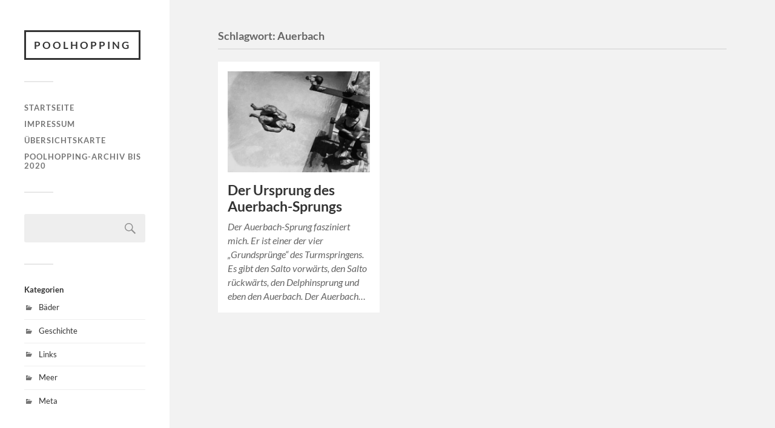

--- FILE ---
content_type: text/html; charset=UTF-8
request_url: https://poolhopping.de/tag/auerbach/
body_size: 7885
content:
<!DOCTYPE html>

<html class="no-js" lang="de">

	<head profile="http://gmpg.org/xfn/11">
		
		<meta http-equiv="Content-Type" content="text/html; charset=UTF-8" />
		<meta name="viewport" content="width=device-width, initial-scale=1.0, maximum-scale=1.0, user-scalable=no" >
		 
		<title>Auerbach &#8211; Poolhopping</title>
<meta name='robots' content='max-image-preview:large' />
	<style>img:is([sizes="auto" i], [sizes^="auto," i]) { contain-intrinsic-size: 3000px 1500px }</style>
	<script>document.documentElement.className = document.documentElement.className.replace("no-js","js");</script>
<link rel="alternate" type="application/rss+xml" title="Poolhopping &raquo; Feed" href="https://poolhopping.de/feed/" />
<link rel="alternate" type="application/rss+xml" title="Poolhopping &raquo; Kommentar-Feed" href="https://poolhopping.de/comments/feed/" />
<link rel="alternate" type="application/rss+xml" title="Poolhopping &raquo; Auerbach Schlagwort-Feed" href="https://poolhopping.de/tag/auerbach/feed/" />
<script type="text/javascript">
/* <![CDATA[ */
window._wpemojiSettings = {"baseUrl":"https:\/\/s.w.org\/images\/core\/emoji\/16.0.1\/72x72\/","ext":".png","svgUrl":"https:\/\/s.w.org\/images\/core\/emoji\/16.0.1\/svg\/","svgExt":".svg","source":{"concatemoji":"https:\/\/poolhopping.de\/wp-includes\/js\/wp-emoji-release.min.js?ver=6.8.3"}};
/*! This file is auto-generated */
!function(s,n){var o,i,e;function c(e){try{var t={supportTests:e,timestamp:(new Date).valueOf()};sessionStorage.setItem(o,JSON.stringify(t))}catch(e){}}function p(e,t,n){e.clearRect(0,0,e.canvas.width,e.canvas.height),e.fillText(t,0,0);var t=new Uint32Array(e.getImageData(0,0,e.canvas.width,e.canvas.height).data),a=(e.clearRect(0,0,e.canvas.width,e.canvas.height),e.fillText(n,0,0),new Uint32Array(e.getImageData(0,0,e.canvas.width,e.canvas.height).data));return t.every(function(e,t){return e===a[t]})}function u(e,t){e.clearRect(0,0,e.canvas.width,e.canvas.height),e.fillText(t,0,0);for(var n=e.getImageData(16,16,1,1),a=0;a<n.data.length;a++)if(0!==n.data[a])return!1;return!0}function f(e,t,n,a){switch(t){case"flag":return n(e,"\ud83c\udff3\ufe0f\u200d\u26a7\ufe0f","\ud83c\udff3\ufe0f\u200b\u26a7\ufe0f")?!1:!n(e,"\ud83c\udde8\ud83c\uddf6","\ud83c\udde8\u200b\ud83c\uddf6")&&!n(e,"\ud83c\udff4\udb40\udc67\udb40\udc62\udb40\udc65\udb40\udc6e\udb40\udc67\udb40\udc7f","\ud83c\udff4\u200b\udb40\udc67\u200b\udb40\udc62\u200b\udb40\udc65\u200b\udb40\udc6e\u200b\udb40\udc67\u200b\udb40\udc7f");case"emoji":return!a(e,"\ud83e\udedf")}return!1}function g(e,t,n,a){var r="undefined"!=typeof WorkerGlobalScope&&self instanceof WorkerGlobalScope?new OffscreenCanvas(300,150):s.createElement("canvas"),o=r.getContext("2d",{willReadFrequently:!0}),i=(o.textBaseline="top",o.font="600 32px Arial",{});return e.forEach(function(e){i[e]=t(o,e,n,a)}),i}function t(e){var t=s.createElement("script");t.src=e,t.defer=!0,s.head.appendChild(t)}"undefined"!=typeof Promise&&(o="wpEmojiSettingsSupports",i=["flag","emoji"],n.supports={everything:!0,everythingExceptFlag:!0},e=new Promise(function(e){s.addEventListener("DOMContentLoaded",e,{once:!0})}),new Promise(function(t){var n=function(){try{var e=JSON.parse(sessionStorage.getItem(o));if("object"==typeof e&&"number"==typeof e.timestamp&&(new Date).valueOf()<e.timestamp+604800&&"object"==typeof e.supportTests)return e.supportTests}catch(e){}return null}();if(!n){if("undefined"!=typeof Worker&&"undefined"!=typeof OffscreenCanvas&&"undefined"!=typeof URL&&URL.createObjectURL&&"undefined"!=typeof Blob)try{var e="postMessage("+g.toString()+"("+[JSON.stringify(i),f.toString(),p.toString(),u.toString()].join(",")+"));",a=new Blob([e],{type:"text/javascript"}),r=new Worker(URL.createObjectURL(a),{name:"wpTestEmojiSupports"});return void(r.onmessage=function(e){c(n=e.data),r.terminate(),t(n)})}catch(e){}c(n=g(i,f,p,u))}t(n)}).then(function(e){for(var t in e)n.supports[t]=e[t],n.supports.everything=n.supports.everything&&n.supports[t],"flag"!==t&&(n.supports.everythingExceptFlag=n.supports.everythingExceptFlag&&n.supports[t]);n.supports.everythingExceptFlag=n.supports.everythingExceptFlag&&!n.supports.flag,n.DOMReady=!1,n.readyCallback=function(){n.DOMReady=!0}}).then(function(){return e}).then(function(){var e;n.supports.everything||(n.readyCallback(),(e=n.source||{}).concatemoji?t(e.concatemoji):e.wpemoji&&e.twemoji&&(t(e.twemoji),t(e.wpemoji)))}))}((window,document),window._wpemojiSettings);
/* ]]> */
</script>
<style id='wp-emoji-styles-inline-css' type='text/css'>

	img.wp-smiley, img.emoji {
		display: inline !important;
		border: none !important;
		box-shadow: none !important;
		height: 1em !important;
		width: 1em !important;
		margin: 0 0.07em !important;
		vertical-align: -0.1em !important;
		background: none !important;
		padding: 0 !important;
	}
</style>
<link rel='stylesheet' id='wp-block-library-css' href='https://poolhopping.de/wp-includes/css/dist/block-library/style.min.css?ver=6.8.3' type='text/css' media='all' />
<style id='classic-theme-styles-inline-css' type='text/css'>
/*! This file is auto-generated */
.wp-block-button__link{color:#fff;background-color:#32373c;border-radius:9999px;box-shadow:none;text-decoration:none;padding:calc(.667em + 2px) calc(1.333em + 2px);font-size:1.125em}.wp-block-file__button{background:#32373c;color:#fff;text-decoration:none}
</style>
<style id='global-styles-inline-css' type='text/css'>
:root{--wp--preset--aspect-ratio--square: 1;--wp--preset--aspect-ratio--4-3: 4/3;--wp--preset--aspect-ratio--3-4: 3/4;--wp--preset--aspect-ratio--3-2: 3/2;--wp--preset--aspect-ratio--2-3: 2/3;--wp--preset--aspect-ratio--16-9: 16/9;--wp--preset--aspect-ratio--9-16: 9/16;--wp--preset--color--black: #333;--wp--preset--color--cyan-bluish-gray: #abb8c3;--wp--preset--color--white: #fff;--wp--preset--color--pale-pink: #f78da7;--wp--preset--color--vivid-red: #cf2e2e;--wp--preset--color--luminous-vivid-orange: #ff6900;--wp--preset--color--luminous-vivid-amber: #fcb900;--wp--preset--color--light-green-cyan: #7bdcb5;--wp--preset--color--vivid-green-cyan: #00d084;--wp--preset--color--pale-cyan-blue: #8ed1fc;--wp--preset--color--vivid-cyan-blue: #0693e3;--wp--preset--color--vivid-purple: #9b51e0;--wp--preset--color--accent: #019EBD;--wp--preset--color--dark-gray: #444;--wp--preset--color--medium-gray: #666;--wp--preset--color--light-gray: #767676;--wp--preset--gradient--vivid-cyan-blue-to-vivid-purple: linear-gradient(135deg,rgba(6,147,227,1) 0%,rgb(155,81,224) 100%);--wp--preset--gradient--light-green-cyan-to-vivid-green-cyan: linear-gradient(135deg,rgb(122,220,180) 0%,rgb(0,208,130) 100%);--wp--preset--gradient--luminous-vivid-amber-to-luminous-vivid-orange: linear-gradient(135deg,rgba(252,185,0,1) 0%,rgba(255,105,0,1) 100%);--wp--preset--gradient--luminous-vivid-orange-to-vivid-red: linear-gradient(135deg,rgba(255,105,0,1) 0%,rgb(207,46,46) 100%);--wp--preset--gradient--very-light-gray-to-cyan-bluish-gray: linear-gradient(135deg,rgb(238,238,238) 0%,rgb(169,184,195) 100%);--wp--preset--gradient--cool-to-warm-spectrum: linear-gradient(135deg,rgb(74,234,220) 0%,rgb(151,120,209) 20%,rgb(207,42,186) 40%,rgb(238,44,130) 60%,rgb(251,105,98) 80%,rgb(254,248,76) 100%);--wp--preset--gradient--blush-light-purple: linear-gradient(135deg,rgb(255,206,236) 0%,rgb(152,150,240) 100%);--wp--preset--gradient--blush-bordeaux: linear-gradient(135deg,rgb(254,205,165) 0%,rgb(254,45,45) 50%,rgb(107,0,62) 100%);--wp--preset--gradient--luminous-dusk: linear-gradient(135deg,rgb(255,203,112) 0%,rgb(199,81,192) 50%,rgb(65,88,208) 100%);--wp--preset--gradient--pale-ocean: linear-gradient(135deg,rgb(255,245,203) 0%,rgb(182,227,212) 50%,rgb(51,167,181) 100%);--wp--preset--gradient--electric-grass: linear-gradient(135deg,rgb(202,248,128) 0%,rgb(113,206,126) 100%);--wp--preset--gradient--midnight: linear-gradient(135deg,rgb(2,3,129) 0%,rgb(40,116,252) 100%);--wp--preset--font-size--small: 16px;--wp--preset--font-size--medium: 20px;--wp--preset--font-size--large: 24px;--wp--preset--font-size--x-large: 42px;--wp--preset--font-size--normal: 18px;--wp--preset--font-size--larger: 27px;--wp--preset--spacing--20: 0.44rem;--wp--preset--spacing--30: 0.67rem;--wp--preset--spacing--40: 1rem;--wp--preset--spacing--50: 1.5rem;--wp--preset--spacing--60: 2.25rem;--wp--preset--spacing--70: 3.38rem;--wp--preset--spacing--80: 5.06rem;--wp--preset--shadow--natural: 6px 6px 9px rgba(0, 0, 0, 0.2);--wp--preset--shadow--deep: 12px 12px 50px rgba(0, 0, 0, 0.4);--wp--preset--shadow--sharp: 6px 6px 0px rgba(0, 0, 0, 0.2);--wp--preset--shadow--outlined: 6px 6px 0px -3px rgba(255, 255, 255, 1), 6px 6px rgba(0, 0, 0, 1);--wp--preset--shadow--crisp: 6px 6px 0px rgba(0, 0, 0, 1);}:where(.is-layout-flex){gap: 0.5em;}:where(.is-layout-grid){gap: 0.5em;}body .is-layout-flex{display: flex;}.is-layout-flex{flex-wrap: wrap;align-items: center;}.is-layout-flex > :is(*, div){margin: 0;}body .is-layout-grid{display: grid;}.is-layout-grid > :is(*, div){margin: 0;}:where(.wp-block-columns.is-layout-flex){gap: 2em;}:where(.wp-block-columns.is-layout-grid){gap: 2em;}:where(.wp-block-post-template.is-layout-flex){gap: 1.25em;}:where(.wp-block-post-template.is-layout-grid){gap: 1.25em;}.has-black-color{color: var(--wp--preset--color--black) !important;}.has-cyan-bluish-gray-color{color: var(--wp--preset--color--cyan-bluish-gray) !important;}.has-white-color{color: var(--wp--preset--color--white) !important;}.has-pale-pink-color{color: var(--wp--preset--color--pale-pink) !important;}.has-vivid-red-color{color: var(--wp--preset--color--vivid-red) !important;}.has-luminous-vivid-orange-color{color: var(--wp--preset--color--luminous-vivid-orange) !important;}.has-luminous-vivid-amber-color{color: var(--wp--preset--color--luminous-vivid-amber) !important;}.has-light-green-cyan-color{color: var(--wp--preset--color--light-green-cyan) !important;}.has-vivid-green-cyan-color{color: var(--wp--preset--color--vivid-green-cyan) !important;}.has-pale-cyan-blue-color{color: var(--wp--preset--color--pale-cyan-blue) !important;}.has-vivid-cyan-blue-color{color: var(--wp--preset--color--vivid-cyan-blue) !important;}.has-vivid-purple-color{color: var(--wp--preset--color--vivid-purple) !important;}.has-black-background-color{background-color: var(--wp--preset--color--black) !important;}.has-cyan-bluish-gray-background-color{background-color: var(--wp--preset--color--cyan-bluish-gray) !important;}.has-white-background-color{background-color: var(--wp--preset--color--white) !important;}.has-pale-pink-background-color{background-color: var(--wp--preset--color--pale-pink) !important;}.has-vivid-red-background-color{background-color: var(--wp--preset--color--vivid-red) !important;}.has-luminous-vivid-orange-background-color{background-color: var(--wp--preset--color--luminous-vivid-orange) !important;}.has-luminous-vivid-amber-background-color{background-color: var(--wp--preset--color--luminous-vivid-amber) !important;}.has-light-green-cyan-background-color{background-color: var(--wp--preset--color--light-green-cyan) !important;}.has-vivid-green-cyan-background-color{background-color: var(--wp--preset--color--vivid-green-cyan) !important;}.has-pale-cyan-blue-background-color{background-color: var(--wp--preset--color--pale-cyan-blue) !important;}.has-vivid-cyan-blue-background-color{background-color: var(--wp--preset--color--vivid-cyan-blue) !important;}.has-vivid-purple-background-color{background-color: var(--wp--preset--color--vivid-purple) !important;}.has-black-border-color{border-color: var(--wp--preset--color--black) !important;}.has-cyan-bluish-gray-border-color{border-color: var(--wp--preset--color--cyan-bluish-gray) !important;}.has-white-border-color{border-color: var(--wp--preset--color--white) !important;}.has-pale-pink-border-color{border-color: var(--wp--preset--color--pale-pink) !important;}.has-vivid-red-border-color{border-color: var(--wp--preset--color--vivid-red) !important;}.has-luminous-vivid-orange-border-color{border-color: var(--wp--preset--color--luminous-vivid-orange) !important;}.has-luminous-vivid-amber-border-color{border-color: var(--wp--preset--color--luminous-vivid-amber) !important;}.has-light-green-cyan-border-color{border-color: var(--wp--preset--color--light-green-cyan) !important;}.has-vivid-green-cyan-border-color{border-color: var(--wp--preset--color--vivid-green-cyan) !important;}.has-pale-cyan-blue-border-color{border-color: var(--wp--preset--color--pale-cyan-blue) !important;}.has-vivid-cyan-blue-border-color{border-color: var(--wp--preset--color--vivid-cyan-blue) !important;}.has-vivid-purple-border-color{border-color: var(--wp--preset--color--vivid-purple) !important;}.has-vivid-cyan-blue-to-vivid-purple-gradient-background{background: var(--wp--preset--gradient--vivid-cyan-blue-to-vivid-purple) !important;}.has-light-green-cyan-to-vivid-green-cyan-gradient-background{background: var(--wp--preset--gradient--light-green-cyan-to-vivid-green-cyan) !important;}.has-luminous-vivid-amber-to-luminous-vivid-orange-gradient-background{background: var(--wp--preset--gradient--luminous-vivid-amber-to-luminous-vivid-orange) !important;}.has-luminous-vivid-orange-to-vivid-red-gradient-background{background: var(--wp--preset--gradient--luminous-vivid-orange-to-vivid-red) !important;}.has-very-light-gray-to-cyan-bluish-gray-gradient-background{background: var(--wp--preset--gradient--very-light-gray-to-cyan-bluish-gray) !important;}.has-cool-to-warm-spectrum-gradient-background{background: var(--wp--preset--gradient--cool-to-warm-spectrum) !important;}.has-blush-light-purple-gradient-background{background: var(--wp--preset--gradient--blush-light-purple) !important;}.has-blush-bordeaux-gradient-background{background: var(--wp--preset--gradient--blush-bordeaux) !important;}.has-luminous-dusk-gradient-background{background: var(--wp--preset--gradient--luminous-dusk) !important;}.has-pale-ocean-gradient-background{background: var(--wp--preset--gradient--pale-ocean) !important;}.has-electric-grass-gradient-background{background: var(--wp--preset--gradient--electric-grass) !important;}.has-midnight-gradient-background{background: var(--wp--preset--gradient--midnight) !important;}.has-small-font-size{font-size: var(--wp--preset--font-size--small) !important;}.has-medium-font-size{font-size: var(--wp--preset--font-size--medium) !important;}.has-large-font-size{font-size: var(--wp--preset--font-size--large) !important;}.has-x-large-font-size{font-size: var(--wp--preset--font-size--x-large) !important;}
:where(.wp-block-post-template.is-layout-flex){gap: 1.25em;}:where(.wp-block-post-template.is-layout-grid){gap: 1.25em;}
:where(.wp-block-columns.is-layout-flex){gap: 2em;}:where(.wp-block-columns.is-layout-grid){gap: 2em;}
:root :where(.wp-block-pullquote){font-size: 1.5em;line-height: 1.6;}
</style>
<link rel='stylesheet' id='wpa-css-css' href='https://poolhopping.de/wp-content/plugins/honeypot/includes/css/wpa.css?ver=2.2.09' type='text/css' media='all' />
<link rel='stylesheet' id='osm-map-css-css' href='https://poolhopping.de/wp-content/plugins/osm/css/osm_map.css?ver=6.8.3' type='text/css' media='all' />
<link rel='stylesheet' id='osm-ol3-css-css' href='https://poolhopping.de/wp-content/plugins/osm/js/OL/7.1.0/ol.css?ver=6.8.3' type='text/css' media='all' />
<link rel='stylesheet' id='osm-ol3-ext-css-css' href='https://poolhopping.de/wp-content/plugins/osm/css/osm_map_v3.css?ver=6.8.3' type='text/css' media='all' />
<link rel='stylesheet' id='fukasawa_googleFonts-css' href='https://poolhopping.de/wp-content/themes/fukasawa/assets/css/fonts.css?ver=6.8.3' type='text/css' media='all' />
<link rel='stylesheet' id='fukasawa_genericons-css' href='https://poolhopping.de/wp-content/themes/fukasawa/assets/fonts/genericons/genericons.css?ver=6.8.3' type='text/css' media='all' />
<link rel='stylesheet' id='fukasawa_style-css' href='https://poolhopping.de/wp-content/themes/fukasawa/style.css' type='text/css' media='all' />
<script type="text/javascript" src="https://poolhopping.de/wp-includes/js/jquery/jquery.min.js?ver=3.7.1" id="jquery-core-js"></script>
<script type="text/javascript" src="https://poolhopping.de/wp-includes/js/jquery/jquery-migrate.min.js?ver=3.4.1" id="jquery-migrate-js"></script>
<script type="text/javascript" src="https://poolhopping.de/wp-content/plugins/osm/js/OL/2.13.1/OpenLayers.js?ver=6.8.3" id="osm-ol-library-js"></script>
<script type="text/javascript" src="https://poolhopping.de/wp-content/plugins/osm/js/OSM/openlayers/OpenStreetMap.js?ver=6.8.3" id="osm-osm-library-js"></script>
<script type="text/javascript" src="https://poolhopping.de/wp-content/plugins/osm/js/OSeaM/harbours.js?ver=6.8.3" id="osm-harbours-library-js"></script>
<script type="text/javascript" src="https://poolhopping.de/wp-content/plugins/osm/js/OSeaM/map_utils.js?ver=6.8.3" id="osm-map-utils-library-js"></script>
<script type="text/javascript" src="https://poolhopping.de/wp-content/plugins/osm/js/OSeaM/utilities.js?ver=6.8.3" id="osm-utilities-library-js"></script>
<script type="text/javascript" src="https://poolhopping.de/wp-content/plugins/osm/js/osm-plugin-lib.js?ver=6.8.3" id="OsmScript-js"></script>
<script type="text/javascript" src="https://poolhopping.de/wp-content/plugins/osm/js/polyfill/v2/polyfill.min.js?features=requestAnimationFrame%2CElement.prototype.classList%2CURL&amp;ver=6.8.3" id="osm-polyfill-js"></script>
<script type="text/javascript" src="https://poolhopping.de/wp-content/plugins/osm/js/OL/7.1.0/ol.js?ver=6.8.3" id="osm-ol3-library-js"></script>
<script type="text/javascript" src="https://poolhopping.de/wp-content/plugins/osm/js/osm-v3-plugin-lib.js?ver=6.8.3" id="osm-ol3-ext-library-js"></script>
<script type="text/javascript" src="https://poolhopping.de/wp-content/plugins/osm/js/osm-metabox-events.js?ver=6.8.3" id="osm-ol3-metabox-events-js"></script>
<script type="text/javascript" src="https://poolhopping.de/wp-content/plugins/osm/js/osm-startup-lib.js?ver=6.8.3" id="osm-map-startup-js"></script>
<script type="text/javascript" src="https://poolhopping.de/wp-content/themes/fukasawa/assets/js/flexslider.js?ver=1" id="fukasawa_flexslider-js"></script>
<link rel="https://api.w.org/" href="https://poolhopping.de/wp-json/" /><link rel="alternate" title="JSON" type="application/json" href="https://poolhopping.de/wp-json/wp/v2/tags/39" /><link rel="EditURI" type="application/rsd+xml" title="RSD" href="https://poolhopping.de/xmlrpc.php?rsd" />
<meta name="generator" content="WordPress 6.8.3" />
<script type="text/javascript"> 

/**  all layers have to be in this global array - in further process each map will have something like vectorM[map_ol3js_n][layer_n] */
var vectorM = [[]];


/** put translations from PHP/mo to JavaScript */
var translations = [];

/** global GET-Parameters */
var HTTP_GET_VARS = [];

</script><!-- OSM plugin V6.1.6: did not add geo meta tags. --> 
<!-- Customizer CSS --><style type="text/css"></style><!--/Customizer CSS-->	
	</head>
	
	<body class="archive tag tag-auerbach tag-39 wp-theme-fukasawa wp-is-not-mobile">

		
		<a class="skip-link button" href="#site-content">Zum Inhalt springen</a>
	
		<div class="mobile-navigation">
	
			<ul class="mobile-menu">
						
				<li id="menu-item-185" class="menu-item menu-item-type-custom menu-item-object-custom menu-item-home menu-item-185"><a href="https://poolhopping.de/">Startseite</a></li>
<li id="menu-item-186" class="menu-item menu-item-type-post_type menu-item-object-page menu-item-privacy-policy menu-item-186"><a rel="privacy-policy" href="https://poolhopping.de/privacy-policy/">Impressum</a></li>
<li id="menu-item-188" class="menu-item menu-item-type-post_type menu-item-object-page menu-item-188"><a href="https://poolhopping.de/uebersichtskarte/">Übersichtskarte</a></li>
<li id="menu-item-187" class="menu-item menu-item-type-post_type menu-item-object-page menu-item-187"><a href="https://poolhopping.de/poolhopping-archiv-bis-2020/">Poolhopping-Archiv bis 2020</a></li>
				
			 </ul>
		 
		</div><!-- .mobile-navigation -->
	
		<div class="sidebar">
		
					
				<div class="blog-title">
					<a href="https://poolhopping.de" rel="home">Poolhopping</a>
				</div>
				
						
			<button type="button" class="nav-toggle">
			
				<div class="bars">
					<div class="bar"></div>
					<div class="bar"></div>
					<div class="bar"></div>
				</div>
				
				<p>
					<span class="menu">Menü</span>
					<span class="close">Schließen</span>
				</p>
			
			</button>
			
			<ul class="main-menu">
				<li id="menu-item-185" class="menu-item menu-item-type-custom menu-item-object-custom menu-item-home menu-item-185"><a href="https://poolhopping.de/">Startseite</a></li>
<li id="menu-item-186" class="menu-item menu-item-type-post_type menu-item-object-page menu-item-privacy-policy menu-item-186"><a rel="privacy-policy" href="https://poolhopping.de/privacy-policy/">Impressum</a></li>
<li id="menu-item-188" class="menu-item menu-item-type-post_type menu-item-object-page menu-item-188"><a href="https://poolhopping.de/uebersichtskarte/">Übersichtskarte</a></li>
<li id="menu-item-187" class="menu-item menu-item-type-post_type menu-item-object-page menu-item-187"><a href="https://poolhopping.de/poolhopping-archiv-bis-2020/">Poolhopping-Archiv bis 2020</a></li>
			</ul><!-- .main-menu -->

							<div class="widgets">
					<div id="search-2" class="widget widget_search"><div class="widget-content clear"><form role="search" method="get" id="searchform" class="searchform" action="https://poolhopping.de/">
				<div>
					<label class="screen-reader-text" for="s">Suche nach:</label>
					<input type="text" value="" name="s" id="s" />
					<input type="submit" id="searchsubmit" value="Suchen" />
				</div>
			</form></div></div><div id="categories-2" class="widget widget_categories"><div class="widget-content clear"><h3 class="widget-title">Kategorien</h3>
			<ul>
					<li class="cat-item cat-item-52"><a href="https://poolhopping.de/category/baeder/">Bäder</a>
</li>
	<li class="cat-item cat-item-34"><a href="https://poolhopping.de/category/geschichte/">Geschichte</a>
</li>
	<li class="cat-item cat-item-10"><a href="https://poolhopping.de/category/links/">Links</a>
</li>
	<li class="cat-item cat-item-63"><a href="https://poolhopping.de/category/meer/">Meer</a>
</li>
	<li class="cat-item cat-item-2"><a href="https://poolhopping.de/category/meta/">Meta</a>
</li>
			</ul>

			</div></div><div id="block-2" class="widget widget_block widget_tag_cloud"><div class="widget-content clear"><p class="wp-block-tag-cloud"><a href="https://poolhopping.de/tag/25-meter/" class="tag-cloud-link tag-link-106 tag-link-position-1" style="font-size: 11.230769230769pt;" aria-label="25 Meter (2 Einträge)">25 Meter</a>
<a href="https://poolhopping.de/tag/50-meter/" class="tag-cloud-link tag-link-46 tag-link-position-2" style="font-size: 15.179487179487pt;" aria-label="50 Meter (4 Einträge)">50 Meter</a>
<a href="https://poolhopping.de/tag/baden/" class="tag-cloud-link tag-link-76 tag-link-position-3" style="font-size: 11.230769230769pt;" aria-label="Baden (2 Einträge)">Baden</a>
<a href="https://poolhopping.de/tag/badeschiff/" class="tag-cloud-link tag-link-127 tag-link-position-4" style="font-size: 11.230769230769pt;" aria-label="Badeschiff (2 Einträge)">Badeschiff</a>
<a href="https://poolhopping.de/tag/badesee/" class="tag-cloud-link tag-link-25 tag-link-position-5" style="font-size: 8pt;" aria-label="badesee (1 Eintrag)">badesee</a>
<a href="https://poolhopping.de/tag/berlin/" class="tag-cloud-link tag-link-28 tag-link-position-6" style="font-size: 18.769230769231pt;" aria-label="Berlin (7 Einträge)">Berlin</a>
<a href="https://poolhopping.de/tag/brausebaeder/" class="tag-cloud-link tag-link-32 tag-link-position-7" style="font-size: 8pt;" aria-label="Brausebäder (1 Eintrag)">Brausebäder</a>
<a href="https://poolhopping.de/tag/charlottenburg/" class="tag-cloud-link tag-link-27 tag-link-position-8" style="font-size: 8pt;" aria-label="Charlottenburg (1 Eintrag)">Charlottenburg</a>
<a href="https://poolhopping.de/tag/digitale-bibliothek/" class="tag-cloud-link tag-link-30 tag-link-position-9" style="font-size: 11.230769230769pt;" aria-label="Digitale Bibliothek (2 Einträge)">Digitale Bibliothek</a>
<a href="https://poolhopping.de/tag/dithmarscher-bucht/" class="tag-cloud-link tag-link-19 tag-link-position-10" style="font-size: 8pt;" aria-label="Dithmarscher Bucht (1 Eintrag)">Dithmarscher Bucht</a>
<a href="https://poolhopping.de/tag/fernsehen/" class="tag-cloud-link tag-link-18 tag-link-position-11" style="font-size: 11.230769230769pt;" aria-label="Fernsehen (2 Einträge)">Fernsehen</a>
<a href="https://poolhopping.de/tag/freibad/" class="tag-cloud-link tag-link-7 tag-link-position-12" style="font-size: 17.871794871795pt;" aria-label="Freibad (6 Einträge)">Freibad</a>
<a href="https://poolhopping.de/tag/freiwasser/" class="tag-cloud-link tag-link-12 tag-link-position-13" style="font-size: 8pt;" aria-label="Freiwasser (1 Eintrag)">Freiwasser</a>
<a href="https://poolhopping.de/tag/geschichte/" class="tag-cloud-link tag-link-36 tag-link-position-14" style="font-size: 11.230769230769pt;" aria-label="Geschichte (2 Einträge)">Geschichte</a>
<a href="https://poolhopping.de/tag/groundhopping/" class="tag-cloud-link tag-link-5 tag-link-position-15" style="font-size: 8pt;" aria-label="Groundhopping (1 Eintrag)">Groundhopping</a>
<a href="https://poolhopping.de/tag/hallenbad/" class="tag-cloud-link tag-link-6 tag-link-position-16" style="font-size: 19.666666666667pt;" aria-label="Hallenbad (8 Einträge)">Hallenbad</a>
<a href="https://poolhopping.de/tag/hygiene/" class="tag-cloud-link tag-link-33 tag-link-position-17" style="font-size: 8pt;" aria-label="Hygiene (1 Eintrag)">Hygiene</a>
<a href="https://poolhopping.de/tag/joe/" class="tag-cloud-link tag-link-62 tag-link-position-18" style="font-size: 11.230769230769pt;" aria-label="Joe (2 Einträge)">Joe</a>
<a href="https://poolhopping.de/tag/krakau/" class="tag-cloud-link tag-link-104 tag-link-position-19" style="font-size: 11.230769230769pt;" aria-label="Krakau (2 Einträge)">Krakau</a>
<a href="https://poolhopping.de/tag/krumme-lanke/" class="tag-cloud-link tag-link-22 tag-link-position-20" style="font-size: 8pt;" aria-label="krumme lanke (1 Eintrag)">krumme lanke</a>
<a href="https://poolhopping.de/tag/links/" class="tag-cloud-link tag-link-20 tag-link-position-21" style="font-size: 11.230769230769pt;" aria-label="links (2 Einträge)">links</a>
<a href="https://poolhopping.de/tag/meldorf-seals/" class="tag-cloud-link tag-link-14 tag-link-position-22" style="font-size: 8pt;" aria-label="Meldorf Seals (1 Eintrag)">Meldorf Seals</a>
<a href="https://poolhopping.de/tag/ndr/" class="tag-cloud-link tag-link-15 tag-link-position-23" style="font-size: 8pt;" aria-label="NDR (1 Eintrag)">NDR</a>
<a href="https://poolhopping.de/tag/nordsee/" class="tag-cloud-link tag-link-13 tag-link-position-24" style="font-size: 13.384615384615pt;" aria-label="Nordsee (3 Einträge)">Nordsee</a>
<a href="https://poolhopping.de/tag/olympiastadion/" class="tag-cloud-link tag-link-21 tag-link-position-25" style="font-size: 8pt;" aria-label="olympiastadion (1 Eintrag)">olympiastadion</a>
<a href="https://poolhopping.de/tag/olympische-spiele/" class="tag-cloud-link tag-link-90 tag-link-position-26" style="font-size: 11.230769230769pt;" aria-label="Olympische Spiele (2 Einträge)">Olympische Spiele</a>
<a href="https://poolhopping.de/tag/polen/" class="tag-cloud-link tag-link-102 tag-link-position-27" style="font-size: 13.384615384615pt;" aria-label="Polen (3 Einträge)">Polen</a>
<a href="https://poolhopping.de/tag/poolhopping/" class="tag-cloud-link tag-link-3 tag-link-position-28" style="font-size: 11.230769230769pt;" aria-label="Poolhopping (2 Einträge)">Poolhopping</a>
<a href="https://poolhopping.de/tag/reussenkoege/" class="tag-cloud-link tag-link-16 tag-link-position-29" style="font-size: 8pt;" aria-label="Reußenköge (1 Eintrag)">Reußenköge</a>
<a href="https://poolhopping.de/tag/schleswig-holstein/" class="tag-cloud-link tag-link-65 tag-link-position-30" style="font-size: 11.230769230769pt;" aria-label="Schleswig-Holstein (2 Einträge)">Schleswig-Holstein</a>
<a href="https://poolhopping.de/tag/schwimm-blog-berlin/" class="tag-cloud-link tag-link-24 tag-link-position-31" style="font-size: 8pt;" aria-label="schwimm-blog-berlin (1 Eintrag)">schwimm-blog-berlin</a>
<a href="https://poolhopping.de/tag/schwimmbad/" class="tag-cloud-link tag-link-4 tag-link-position-32" style="font-size: 22pt;" aria-label="Schwimmbad (11 Einträge)">Schwimmbad</a>
<a href="https://poolhopping.de/tag/schwimmbadquartett/" class="tag-cloud-link tag-link-9 tag-link-position-33" style="font-size: 11.230769230769pt;" aria-label="Schwimmbadquartett (2 Einträge)">Schwimmbadquartett</a>
<a href="https://poolhopping.de/tag/schwimmen/" class="tag-cloud-link tag-link-11 tag-link-position-34" style="font-size: 19.666666666667pt;" aria-label="Schwimmen (8 Einträge)">Schwimmen</a>
<a href="https://poolhopping.de/tag/schwimmhalle/" class="tag-cloud-link tag-link-53 tag-link-position-35" style="font-size: 11.230769230769pt;" aria-label="Schwimmhalle (2 Einträge)">Schwimmhalle</a>
<a href="https://poolhopping.de/tag/sportbad/" class="tag-cloud-link tag-link-57 tag-link-position-36" style="font-size: 13.384615384615pt;" aria-label="Sportbad (3 Einträge)">Sportbad</a>
<a href="https://poolhopping.de/tag/sportgeschichte/" class="tag-cloud-link tag-link-38 tag-link-position-37" style="font-size: 11.230769230769pt;" aria-label="Sportgeschichte (2 Einträge)">Sportgeschichte</a>
<a href="https://poolhopping.de/tag/stadtbad-charlottenburg/" class="tag-cloud-link tag-link-29 tag-link-position-38" style="font-size: 8pt;" aria-label="Stadtbad Charlottenburg (1 Eintrag)">Stadtbad Charlottenburg</a>
<a href="https://poolhopping.de/tag/treptow-koepenick/" class="tag-cloud-link tag-link-50 tag-link-position-39" style="font-size: 11.230769230769pt;" aria-label="Treptow-Köpenick (2 Einträge)">Treptow-Köpenick</a>
<a href="https://poolhopping.de/tag/usa/" class="tag-cloud-link tag-link-124 tag-link-position-40" style="font-size: 11.230769230769pt;" aria-label="USa (2 Einträge)">USa</a>
<a href="https://poolhopping.de/tag/uta-braeuer/" class="tag-cloud-link tag-link-23 tag-link-position-41" style="font-size: 11.230769230769pt;" aria-label="uta bräuer (2 Einträge)">uta bräuer</a>
<a href="https://poolhopping.de/tag/volksbad/" class="tag-cloud-link tag-link-26 tag-link-position-42" style="font-size: 8pt;" aria-label="Volksbad (1 Eintrag)">Volksbad</a>
<a href="https://poolhopping.de/tag/wannenbaeder/" class="tag-cloud-link tag-link-31 tag-link-position-43" style="font-size: 8pt;" aria-label="Wannenbäder (1 Eintrag)">Wannenbäder</a>
<a href="https://poolhopping.de/tag/windrad/" class="tag-cloud-link tag-link-17 tag-link-position-44" style="font-size: 8pt;" aria-label="Windrad (1 Eintrag)">Windrad</a>
<a href="https://poolhopping.de/tag/zitronenpresse/" class="tag-cloud-link tag-link-8 tag-link-position-45" style="font-size: 11.230769230769pt;" aria-label="Zitronenpresse (2 Einträge)">Zitronenpresse</a></p></div></div><div id="meta-2" class="widget widget_meta"><div class="widget-content clear"><h3 class="widget-title">Meta</h3>
		<ul>
						<li><a href="https://poolhopping.de/wp-login.php">Anmelden</a></li>
			<li><a href="https://poolhopping.de/feed/">Feed der Einträge</a></li>
			<li><a href="https://poolhopping.de/comments/feed/">Kommentar-Feed</a></li>

			<li><a href="https://de.wordpress.org/">WordPress.org</a></li>
		</ul>

		</div></div>				</div><!-- .widgets -->
			
			<div class="credits">
				<p>&copy; 2026 <a href="https://poolhopping.de/">Poolhopping</a>.</p>
				<p>Präsentiert von <a href="https://wordpress.org">WordPress</a>.</p>
				<p>Theme von <a href="https://andersnoren.se">Anders Nor&eacute;n</a>.</p>
			</div><!-- .credits -->
							
		</div><!-- .sidebar -->
	
		<main class="wrapper" id="site-content">
<div class="content">
																	                    
	
		<div class="page-title">
			
			<div class="section-inner clear">
	
				<h1 class="archive-title">
					Schlagwort: <span>Auerbach</span>					
				</h1>

										
			</div><!-- .section-inner -->
			
		</div><!-- .page-title -->

	
	
		<div class="posts" id="posts">
				
			<div class="post-container">

	<div id="post-43" class="post-43 post type-post status-publish format-standard has-post-thumbnail hentry category-geschichte tag-auerbach tag-auerbachsprung tag-berlin tag-geschichte tag-helmut-gar tag-sportgeschichte tag-turmspringen">

					
				<figure class="featured-media" href="https://poolhopping.de/geschichte/der-ursprung-des-auerbach-sprungs/">
					<a href="https://poolhopping.de/geschichte/der-ursprung-des-auerbach-sprungs/">	
						<img width="508" height="363" src="https://poolhopping.de/wp-content/uploads/2021/02/Diving_at_the_Valley_Baths_Brisbane_Queensland_1938_5681733661-508x363.jpg" class="attachment-post-thumb size-post-thumb wp-post-image" alt="" decoding="async" fetchpriority="high" srcset="https://poolhopping.de/wp-content/uploads/2021/02/Diving_at_the_Valley_Baths_Brisbane_Queensland_1938_5681733661-508x363.jpg 508w, https://poolhopping.de/wp-content/uploads/2021/02/Diving_at_the_Valley_Baths_Brisbane_Queensland_1938_5681733661-300x215.jpg 300w, https://poolhopping.de/wp-content/uploads/2021/02/Diving_at_the_Valley_Baths_Brisbane_Queensland_1938_5681733661-768x549.jpg 768w, https://poolhopping.de/wp-content/uploads/2021/02/Diving_at_the_Valley_Baths_Brisbane_Queensland_1938_5681733661-973x696.jpg 973w, https://poolhopping.de/wp-content/uploads/2021/02/Diving_at_the_Valley_Baths_Brisbane_Queensland_1938_5681733661.jpg 1000w" sizes="(max-width: 508px) 100vw, 508px" />					</a>
				</figure><!-- .featured-media -->
					
										
				<div class="post-header">
					<h2 class="post-title"><a href="https://poolhopping.de/geschichte/der-ursprung-des-auerbach-sprungs/">Der Ursprung des Auerbach-Sprungs</a></h2>
				</div><!-- .post-header -->
			
							
				<div class="post-excerpt">
				
					<p>Der Auerbach-Sprung fasziniert mich. Er ist einer der vier &#8222;Grundsprünge&#8220; des Turmspringens. Es gibt den Salto vorwärts, den Salto rückwärts, den Delphinsprung und eben den Auerbach. Der Auerbach&#8230;</p>
				
				</div>

					
	</div><!-- .post -->

</div><!-- .post-container -->		
		</div><!-- .posts -->

		
			
</div><!-- .content -->
	              	        
		</main><!-- .wrapper -->

		<script type="speculationrules">
{"prefetch":[{"source":"document","where":{"and":[{"href_matches":"\/*"},{"not":{"href_matches":["\/wp-*.php","\/wp-admin\/*","\/wp-content\/uploads\/*","\/wp-content\/*","\/wp-content\/plugins\/*","\/wp-content\/themes\/fukasawa\/*","\/*\\?(.+)"]}},{"not":{"selector_matches":"a[rel~=\"nofollow\"]"}},{"not":{"selector_matches":".no-prefetch, .no-prefetch a"}}]},"eagerness":"conservative"}]}
</script>
<script type="text/javascript" src="https://poolhopping.de/wp-content/plugins/honeypot/includes/js/wpa.js?ver=2.2.09" id="wpascript-js"></script>
<script type="text/javascript" id="wpascript-js-after">
/* <![CDATA[ */
wpa_field_info = {"wpa_field_name":"ozqpte7756","wpa_field_value":368687,"wpa_add_test":"no"}
/* ]]> */
</script>
<script type="text/javascript" src="https://poolhopping.de/wp-includes/js/imagesloaded.min.js?ver=5.0.0" id="imagesloaded-js"></script>
<script type="text/javascript" src="https://poolhopping.de/wp-includes/js/masonry.min.js?ver=4.2.2" id="masonry-js"></script>
<script type="text/javascript" src="https://poolhopping.de/wp-content/themes/fukasawa/assets/js/global.js" id="fukasawa_global-js"></script>

	</body>
</html>